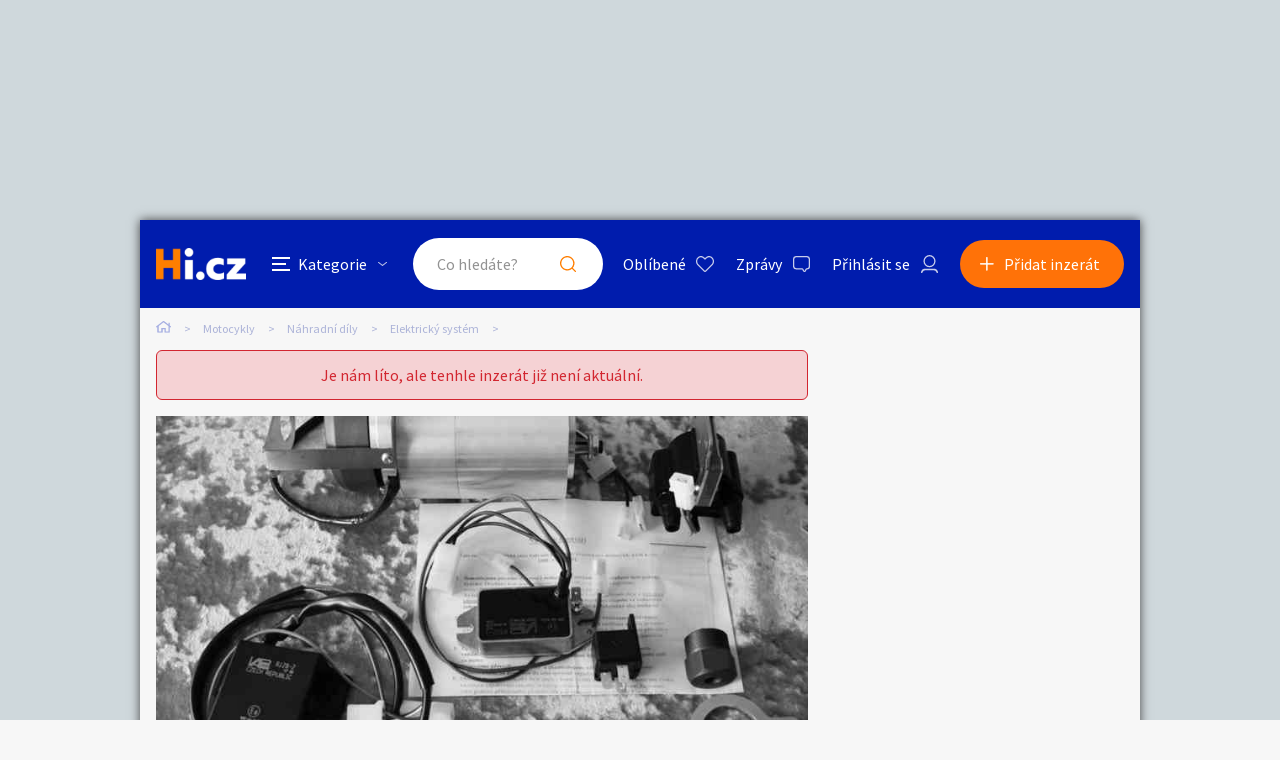

--- FILE ---
content_type: text/html; charset=utf-8
request_url: https://motorky.hyperinzerce.cz/elektricky-system/inzerat/61008698689605015354-zapalovani-vape-jawa-500-ohc-nabidka-jihomoravsky-kraj
body_size: 10941
content:

<!DOCTYPE html>
<html lang="cs">
<head>
    <script>
        window.dataLayer = window.dataLayer || [];
    </script>
    
    

    
<script>
    var dataLayer = window.dataLayer || [];
        dataLayer.push({ 'adStatus': 'Archived' });
        dataLayer.push({ 'pageType': 'inzerat' });
</script>




        
<!-- Google Analytics -->
<!-- Analytics are loaded from gtm.js -->
<!-- End Google Analytics -->
<!-- Google Tag Manager -->
<script>
        (function (w, d, s, l, i) {
            w[l] = w[l] || []; w[l].push({
                'gtm.start':
                    new Date().getTime(), event: 'gtm.js'
            }); var f = d.getElementsByTagName(s)[0],
                j = d.createElement(s), dl = l != 'dataLayer' ? '&l=' + l : ''; j.async = true; j.src =
                    'https://www.googletagmanager.com/gtm.js?id=' + i + dl; f.parentNode.insertBefore(j, f);
        })(window, document, 'script', 'dataLayer', 'GTM-5NRXNLV');
</script>
<!-- End Google Tag Manager -->

    <title>Zapalov&#xE1;n&#xED; VAPE Jawa 500 OHC - bazar - Hyperinzerce.cz</title>
    <meta charset="UTF-8">
    <meta name="viewport" content="width=device-width, initial-scale=1, maximum-scale=1">
    <meta name="theme-color" content="#001CAD">
    <meta name="msapplication-navbutton-color" content="#001CAD">
    <meta name="apple-mobile-web-app-status-bar-style" content="#001CAD">
    <meta name="description" content="Bezkontaktn&#xED; apalov&#xE1;n&#xED; pro Jawa 500 OHC&#xD;&#xA;Sada obsahuje:&#xD;&#xA;&#xD;&#xA;    Rotor&#xD;&#xA;    Stator&#xD;&#xA;    Regul&#xE1;tor&#xD;&#xA;    C&#xED;vka&#xD;&#xA;    &#x158;&#xED;d&#xED;c&#xED; jednotka&#xD;&#xA;    Kl&#xED;&#x10D;&#xD;&#xA;    Rozp&#xED;nac&#xED; rel&#xE9;&#xD;&#xA; " />
    <meta name="keywords" content="motod&#xED;ly bazar, n&#xE1;hradn&#xED; d&#xED;ly na motorky" />
    <meta name="robots" content="index, follow, max-snippet:-1, max-image-preview:large, max-video-preview:-1" />
    <meta property="og:locale" content="cs_CZ" />
    <meta property="og:type" content="website" />
    <meta property="og:title" content="Zapalov&#xE1;n&#xED; VAPE Jawa 500 OHC - bazar - Hyperinzerce.cz" />
    <meta property="og:description" content="Bezkontaktn&#xED; apalov&#xE1;n&#xED; pro Jawa 500 OHC&#xD;&#xA;Sada obsahuje:&#xD;&#xA;&#xD;&#xA;    Rotor&#xD;&#xA;    Stator&#xD;&#xA;    Regul&#xE1;tor&#xD;&#xA;    C&#xED;vka&#xD;&#xA;    &#x158;&#xED;d&#xED;c&#xED; jednotka&#xD;&#xA;    Kl&#xED;&#x10D;&#xD;&#xA;    Rozp&#xED;nac&#xED; rel&#xE9;&#xD;&#xA; " />
    <meta property="og:url" content="https://motorky.hyperinzerce.cz/elektricky-system/inzerat/61008698689605015354-zapalovani-vape-jawa-500-ohc-nabidka-jihomoravsky-kraj" />
    <meta property="og:site_name" content="Hyperinzerce" />
    <meta property="og:image" content="https://images.hyperinzerce.cz/inzeraty/61008698689605015354%2Fthumbnail%2F15527421-zapalovani-vape-jawa-500-ohc-001.jpg" />
    <meta name="twitter:card" content="summary_large_image" />
    <meta name="twitter:title" content="Zapalov&#xE1;n&#xED; VAPE Jawa 500 OHC - bazar - Hyperinzerce.cz" />
    <meta name="twitter:description" content="Bezkontaktn&#xED; apalov&#xE1;n&#xED; pro Jawa 500 OHC&#xD;&#xA;Sada obsahuje:&#xD;&#xA;&#xD;&#xA;    Rotor&#xD;&#xA;    Stator&#xD;&#xA;    Regul&#xE1;tor&#xD;&#xA;    C&#xED;vka&#xD;&#xA;    &#x158;&#xED;d&#xED;c&#xED; jednotka&#xD;&#xA;    Kl&#xED;&#x10D;&#xD;&#xA;    Rozp&#xED;nac&#xED; rel&#xE9;&#xD;&#xA; " />
    <meta name="twitter:image" content="https://images.hyperinzerce.cz/inzeraty/61008698689605015354%2Fthumbnail%2F15527421-zapalovani-vape-jawa-500-ohc-001.jpg" />
    <meta name="facebook-domain-verification" content="izeglx9000uet6lk1dkhkquiunpvxt" />
    <meta name="seznam-wmt" content="90IWB30dPZcqmnE5htkuill5oGapD9EL" />

        <link rel="canonical" href="https://motorky.hyperinzerce.cz/elektricky-system/inzerat/61008698689605015354-zapalovani-vape-jawa-500-ohc-nabidka-jihomoravsky-kraj" />   
    <link rel="preconnect" href="https://fonts.gstatic.com">
    <link href="https://fonts.googleapis.com/css2?family=Source+Sans+Pro:wght@300;400;600;700&display=swap" rel="stylesheet" />
    <link rel="shortcut icon" href="/img/favicon.png">
    <link rel="stylesheet" media="all" href="/css/style.css?v=MQAuADAALgAwAC4AMAA=" />
    <link rel="stylesheet" media="print" href="/css/print.css?v=MQAuADAALgAwAC4AMAA=" />
    <script src="https://apis.google.com/js/api:client.js"></script>
    

    <script src="https://cdnjs.cloudflare.com/ajax/libs/jquery/3.4.1/jquery.min.js"></script>
    <script src="https://cdnjs.cloudflare.com/ajax/libs/jquery.mask/1.14.0/jquery.mask.min.js"></script>
    <script src="https://cdnjs.cloudflare.com/ajax/libs/jquery-validate/1.19.1/jquery.validate.min.js"></script>
    <script src="https://cdnjs.cloudflare.com/ajax/libs/jquery-validation-unobtrusive/3.2.11/jquery.validate.unobtrusive.min.js"></script>

    

<script src="/js/scripts.js?v=MQAuADAALgAwAC4AMAA=" defer></script>
<script src="/js/location.js?v=MQAuADAALgAwAC4AMAA="></script>
<script src="/js/login.js?v=MQAuADAALgAwAC4AMAA="></script>
<script src="/js/jquery.validate.messages.js?v=MQAuADAALgAwAC4AMAA="></script>

        <!-- VLM banners -->
        <meta name="referrer" content="no-referrer-when-downgrade" id="referrer-policy-meta">
        <!-- Other banners -->
            <script async src="https://pagead2.googlesyndication.com/pagead/js/adsbygoogle.js?client=ca-pub-9392907167670842" crossorigin="anonymous"></script>

    
    
    
        <script src="https://cdnjs.cloudflare.com/ajax/libs/slick-carousel/1.8.1/slick.min.js"></script>
        <script src="https://cdnjs.cloudflare.com/ajax/libs/jquery.touchswipe/1.6.18/jquery.touchSwipe.min.js"></script>
    

    <script src="/js/ads-detail.js?v=MQAuADAALgAwAC4AMAA="></script>
    <script src="/js/order.js?v=MQAuADAALgAwAC4AMAA="></script>

    

</head>
<body>
    <!-- Google Tag Manager (noscript) -->
<noscript>
    <iframe src="https://www.googletagmanager.com/ns.html?id=GTM-5NRXNLV"
            height="0" width="0" style="display:none;visibility:hidden"></iframe>
</noscript>
<!-- End Google Tag Manager (noscript) -->
    
<!-- Ecomail starts -->
<script type="text/javascript">
    (function (p, l, o, w, i, n, g) {
        if (!p[i]) {
            p.GlobalSnowplowNamespace = p.GlobalSnowplowNamespace || [];
            p.GlobalSnowplowNamespace.push(i);
            p[i] = function () {
                (p[i].q = p[i].q || []).push(arguments);
            };
            p[i].q = p[i].q || []; 
            n = l.createElement(o);
            g = l.getElementsByTagName(o)[0];
            n.async = 1;
            n.src = w;
            g.parentNode.insertBefore(n, g);
        }
    }(window, document, "script", "//d70shl7vidtft.cloudfront.net/ecmtr-2.4.2.js", "ecotrack"));
    window.ecotrack('newTracker', 'cf', 'd2dpiwfhf3tz0r.cloudfront.net', {
        /* Initialise a tracker */
        appId: 'hyperinzerce'
    });
    window.ecotrack('setUserIdFromLocation', 'ecmid');
    window.ecotrack('trackPageView');
</script>
<!-- Ecomail stops -->
    


<input class="user-ad-identifier" id="user-ad-identifier" name="user-ad-identifier" type="hidden" value="61008698689605015354" />

<input id="open-order-modal" name="open-order-modal" type="hidden" value="" />

<div class="c-banner__outer u-mobile-hide">
        <!-- VLM banners -->
        <div id="leaderboard-top" class="c-banner__leaderboard js-banner-leader-main u-mobile-hide"></div>
</div>

<div class="c-main">
    

<div class="c-header-compact__placeholder js-header-compact-placeholder"></div>
<header class="c-header-compact js-header-compact">
    <div class="c-header-compact__container">
        <a href="#" class="c-header-compact__category-switch js-category-switch">
            <div class="c-header-compact__category-switch-icon js-category-switch-icons">
                <div></div>
                <div></div>
                <div></div>
            </div>
            <div class="c-header-compact__category-switch-text">
                Kategorie
            </div>
        </a>
        <a href="https://hyperinzerce.cz" class="c-header-compact__logo" title="Hyperinzerce">
            <img src="/img/logo_hyperinzerce_tmavy_bg.png" class="c-header-compact__logo-img" alt="Hyperinzerce">
        </a>
        <form class="c-header-compact__search js-search-form" method="get" action="/inzeraty/Index">
            <input class="js-data-submit-query" id="IsSearchboxQuery" name="IsSearchboxQuery" type="hidden" value="False" />
            <div class="c-header-compact__search-inner js-search-area">
                <input class="c-header-compact__search-input js-search-input" type="text" name="query" id="search-input-mobile" required placeholder="Co hledáte?" autocomplete="off">
                <button class="c-header-compact__search-button" type="submit">Hledat</button>
                <div class="c-search-results c-search-results--compact js-search-results js-desktop-search"></div>
            </div>
        </form>
        <div class="c-header-compact__buttons">
            <a href="https://hyperinzerce.cz/oblibene-inzeraty" class="c-header__button c-header__button--favourite js-logged-in-only">Oblíbené</a>
            <a href="https://hyperinzerce.cz/moje-zpravy" class="c-header__button c-header__button--messages js-logged-in-only">
                Zprávy
            </a>
                <a href="#" class="js-log-in c-header__button c-header__button--account">Přihlásit se</a>
        </div>
        <div class="c-header-compact__add js-add">
            <a href="#new-ad" class="c-header-compact__add-button">Přidat inzerát</a>
        </div>
    </div>

    
        <div class="c-categories c-categories--subpage js-categories">
    <div class="c-categories__background js-category-switch"></div>
    <div class="c-categories__container">
        <h2 class="c-categories__title">
            Kategorie
        </h2>
        <div class="c-categories__list">
                <a href="https://hyperinzerce.cz/rubriky-inzerce/auto-moto" class="c-categories__item">
                    <div class="c-categories__item-image-container">
                        <img class="c-categories__item-image" src="https://hyperinzerce-images.azureedge.net/static-content/category-icons/www/auto-moto.png" alt="Auto-moto">
                    </div>
                    <h2 class="c-categories__item-title">
                        Auto-moto
                    </h2>
                </a>
                <a href="https://hyperinzerce.cz/rubriky-inzerce/reality-bydleni" class="c-categories__item">
                    <div class="c-categories__item-image-container">
                        <img class="c-categories__item-image" src="https://hyperinzerce-images.azureedge.net/static-content/category-icons/www/reality-bydleni.png" alt="Reality a bydlen&#xED;">
                    </div>
                    <h2 class="c-categories__item-title">
                        Reality a bydlen&#xED;
                    </h2>
                </a>
                <a href="https://hyperinzerce.cz/rubriky-inzerce/seznamka" class="c-categories__item">
                    <div class="c-categories__item-image-container">
                        <img class="c-categories__item-image" src="https://hyperinzerce-images.azureedge.net/static-content/category-icons/www/seznamka.png" alt="Seznamka">
                    </div>
                    <h2 class="c-categories__item-title">
                        Seznamka
                    </h2>
                </a>
                <a href="https://erotika.hyperinzerce.cz/" class="c-categories__item">
                    <div class="c-categories__item-image-container">
                        <img class="c-categories__item-image" src="https://hyperinzerce-images.azureedge.net/static-content/category-icons/www/erotika.png" alt="Erotika">
                    </div>
                    <h2 class="c-categories__item-title">
                        Erotika
                    </h2>
                </a>
                <a href="https://hyperinzerce.cz/rubriky-inzerce/zvirata" class="c-categories__item">
                    <div class="c-categories__item-image-container">
                        <img class="c-categories__item-image" src="https://hyperinzerce-images.azureedge.net/static-content/category-icons/www/zvirata.png" alt="Zv&#xED;&#x159;ata">
                    </div>
                    <h2 class="c-categories__item-title">
                        Zv&#xED;&#x159;ata
                    </h2>
                </a>
                <a href="https://hyperinzerce.cz/rubriky-inzerce/prace-sluzby" class="c-categories__item">
                    <div class="c-categories__item-image-container">
                        <img class="c-categories__item-image" src="https://hyperinzerce-images.azureedge.net/static-content/category-icons/www/prace-sluzby.png" alt="Pr&#xE1;ce a slu&#x17E;by">
                    </div>
                    <h2 class="c-categories__item-title">
                        Pr&#xE1;ce a slu&#x17E;by
                    </h2>
                </a>
                <a href="https://hyperinzerce.cz/rubriky-inzerce/stroje-naradi" class="c-categories__item">
                    <div class="c-categories__item-image-container">
                        <img class="c-categories__item-image" src="https://hyperinzerce-images.azureedge.net/static-content/category-icons/www/stroje-naradi.png" alt="Stroje a n&#xE1;&#x159;ad&#xED;">
                    </div>
                    <h2 class="c-categories__item-title">
                        Stroje a n&#xE1;&#x159;ad&#xED;
                    </h2>
                </a>
                <a href="https://hyperinzerce.cz/rubriky-inzerce/pc-elektro" class="c-categories__item">
                    <div class="c-categories__item-image-container">
                        <img class="c-categories__item-image" src="https://hyperinzerce-images.azureedge.net/static-content/category-icons/www/pc-elektro.png" alt="PC a elektro">
                    </div>
                    <h2 class="c-categories__item-title">
                        PC a elektro
                    </h2>
                </a>
                <a href="https://hyperinzerce.cz/rubriky-inzerce/sport-hobby" class="c-categories__item">
                    <div class="c-categories__item-image-container">
                        <img class="c-categories__item-image" src="https://hyperinzerce-images.azureedge.net/static-content/category-icons/www/sport-hobby.png" alt="Sport a hobby">
                    </div>
                    <h2 class="c-categories__item-title">
                        Sport a hobby
                    </h2>
                </a>
                <a href="https://hyperinzerce.cz/rubriky-inzerce/sberatelstvi" class="c-categories__item">
                    <div class="c-categories__item-image-container">
                        <img class="c-categories__item-image" src="https://hyperinzerce-images.azureedge.net/static-content/category-icons/www/sberatelstvi.png" alt="Sb&#x11B;ratelstv&#xED;">
                    </div>
                    <h2 class="c-categories__item-title">
                        Sb&#x11B;ratelstv&#xED;
                    </h2>
                </a>
                <a href="https://hyperinzerce.cz/rubriky-inzerce/detske-zbozi" class="c-categories__item">
                    <div class="c-categories__item-image-container">
                        <img class="c-categories__item-image" src="https://hyperinzerce-images.azureedge.net/static-content/category-icons/www/detske-zbozi.png" alt="D&#x11B;tsk&#xE9; zbo&#x17E;&#xED;">
                    </div>
                    <h2 class="c-categories__item-title">
                        D&#x11B;tsk&#xE9; zbo&#x17E;&#xED;
                    </h2>
                </a>
                <a href="https://hyperinzerce.cz/rubriky-inzerce/moda-doplnky" class="c-categories__item">
                    <div class="c-categories__item-image-container">
                        <img class="c-categories__item-image" src="https://hyperinzerce-images.azureedge.net/static-content/category-icons/www/moda-doplnky.png" alt="M&#xF3;da a dopl&#x148;ky">
                    </div>
                    <h2 class="c-categories__item-title">
                        M&#xF3;da a dopl&#x148;ky
                    </h2>
                </a>
                <a href="https://hyperinzerce.cz/rubriky-inzerce/kultura" class="c-categories__item">
                    <div class="c-categories__item-image-container">
                        <img class="c-categories__item-image" src="https://hyperinzerce-images.azureedge.net/static-content/category-icons/www/kultura.png" alt="Kultura">
                    </div>
                    <h2 class="c-categories__item-title">
                        Kultura
                    </h2>
                </a>
                <a href="https://hyperinzerce.cz/rubriky-inzerce/cestovani" class="c-categories__item">
                    <div class="c-categories__item-image-container">
                        <img class="c-categories__item-image" src="https://hyperinzerce-images.azureedge.net/static-content/category-icons/www/cestovani.png" alt="Cestov&#xE1;n&#xED;">
                    </div>
                    <h2 class="c-categories__item-title">
                        Cestov&#xE1;n&#xED;
                    </h2>
                </a>
                <a href="https://hyperinzerce.cz/rubriky-inzerce/ostatni" class="c-categories__item">
                    <div class="c-categories__item-image-container">
                        <img class="c-categories__item-image" src="https://hyperinzerce-images.azureedge.net/static-content/category-icons/www/ostatni.png" alt="Ostatn&#xED;">
                    </div>
                    <h2 class="c-categories__item-title">
                        Ostatn&#xED;
                    </h2>
                </a>
        </div>
        <div class="c-categories__footer">
            <a href="#" class="c-categories__add-button js-add">Přidat inzerát</a>
        </div>
    </div>
</div>
    
</header>

<div class="c-breadcrumbs">
    <a href="https://hyperinzerce.cz" class="c-breadcrumbs__item c-breadcrumbs__item--home">
        <img src="/img/icon_home.svg" alt="Home">
    </a>
            <a href="https://motorky.hyperinzerce.cz/" class="c-breadcrumbs__item root-category-name">Motocykly</a>
            <a href="https://motorky.hyperinzerce.cz/inzerce-motocykly-dily" class="c-breadcrumbs__item ">N&#xE1;hradn&#xED; d&#xED;ly</a>
            <a href="https://motorky.hyperinzerce.cz/elektricky-system" class="c-breadcrumbs__item ">Elektrick&#xFD; syst&#xE9;m</a>
            <span class="c-breadcrumbs__item c-breadcrumbs__item--active"></span>
</div>
    <main class="c-main__container">
        

<div class="js-flash-message-container">
</div>



            <div class="o-alert">
                <div class="o-alert__text">Je nám líto, ale tenhle inzerát již není aktuální.</div>
            </div>

            <div class="c-gallery u-mobile-hide u-greyscale">
                <div class="c-gallery__image-container ">
                    <div class="c-gallery__image c-gallery__image--large c-gallery__image--clickable">
                        <img class="js-gallery-preview-image" src="https://images.hyperinzerce.cz/inzeraty/61008698689605015354%2Fthumbnail%2F15527421-zapalovani-vape-jawa-500-ohc-001.jpg" alt="Zapalov&#xE1;n&#xED; VAPE Jawa 500 OHC - foto 1" data-gallery-full-url="https://images.hyperinzerce.cz/inzeraty/61008698689605015354%2Foriginal%2F15527421-zapalovani-vape-jawa-500-ohc-001.jpg" data-gallery-id="1">
                    </div>
                </div>

            </div>
            <div class="c-gallery-list js-gallery-list u-greyscale">
                <div class="c-gallery-list__container">
                    <div class="c-gallery-list__header">
                        <a class="c-gallery-list__switch js-open-gallery-detail" title="Velké zobrazení">
                            <span class="c-gallery-list__switch-icon"></span>
                            Velké zobrazení
                        </a>
                        <div class="c-gallery-list__title">1 fotografie</div>
                        <a class="c-gallery-list__close js-gallery-close" title="Zavřít">Zavřít</a>
                    </div>
                    <div class="c-gallery-list__item-container c-gallery-list__item-container--loading js-gallery">
                                <div class="c-gallery-list__item" tabindex="0" role="tabpanel">
                                    <img src="https://images.hyperinzerce.cz/inzeraty/61008698689605015354%2Fthumbnail%2F15527421-zapalovani-vape-jawa-500-ohc-001.jpg" alt="Zapalov&#xE1;n&#xED; VAPE Jawa 500 OHC - foto 1" class="js-gallery-item" data-gallery-full-url="https://images.hyperinzerce.cz/inzeraty/61008698689605015354%2Foriginal%2F15527421-zapalovani-vape-jawa-500-ohc-001.jpg">
                                </div>
                    </div>
                    <div class="slick-current-slide"></div>
                </div>
            </div>
            <div class="c-gallery-detail js-gallery-detail">
                <div class="c-gallery-detail__container">
                    <div class="c-gallery-detail__header">
                        <a class="c-gallery-detail__switch js-open-gallery-list" title="Náhledy">
                            <span class="c-gallery-detail__switch-icon"></span>
                            Náhledy
                        </a>
                        <div class="c-gallery-detail__counter">
                            <span class="c-gallery-detail__counter-active js-gallery-current">1</span>
                            <span class="c-gallery-detail__counter-separator">/</span>
                            <span class="c-gallery-detail__counter-total js-gallery-total">1</span>
                        </div>
                        <a class="c-gallery-detail__close js-gallery-close" title="Zavřít">Zavřít</a>
                    </div>
                    <div class="c-gallery-detail__pic-container">
                        <a class="c-gallery-detail__pic-prev js-gallery-prev" style="display: none;"></a>
                        <div class="c-gallery-detail__pic">
                            <img src="https://images.hyperinzerce.cz/inzeraty/61008698689605015354%2Foriginal%2F15527421-zapalovani-vape-jawa-500-ohc-001.jpg" class="js-gallery-cache-prev c-gallery-detail__cache" alt="">
                            <img src="https://images.hyperinzerce.cz/inzeraty/61008698689605015354%2Foriginal%2F15527421-zapalovani-vape-jawa-500-ohc-001.jpg" class="js-gallery-large-pic" alt="Zapalov&#xE1;n&#xED; VAPE Jawa 500 OHC - foto 1">
                            <img src="https://images.hyperinzerce.cz/inzeraty/61008698689605015354%2Foriginal%2F15527421-zapalovani-vape-jawa-500-ohc-001.jpg" class="js-gallery-cache-next c-gallery-detail__cache" alt="">
                        </div>
                        <a class="c-gallery-detail__pic-next js-gallery-next"></a>
                    </div>
                    <div class="c-gallery-detail__footer">Zapalov&#xE1;n&#xED; VAPE Jawa 500 OHC</div>
                </div>
                <div class="c-gallery-detail__banner">
                        <!-- VLM banners -->
                        <div id="skyscraper-1"></div>
                </div>
            </div>

            <div class="c-shortlist c-shortlist--pt">
                
    <div class="c-shortlist">
        <div class="c-shortlist__header">
            <h2 class="c-shortlist__header-title">Podobn&#xE9; inzer&#xE1;ty</h2>
        </div>
            <div class="c-shortlist__item-container">
                    
<a href="https://motorky.hyperinzerce.cz/elektricky-system/inzerat/89769877452194632272-baterie-do-motorky-ctyrkolky-a-trikolky-nabidka-hlavni-mesto-praha" class="c-shortlist__item " data-id="89769877452194632272">

    <div class="c-shortlist__item-image-container">
        <img class="c-shortlist__item-image" src="https://images.hyperinzerce.cz/inzeraty/89769877452194632272%2Fthumbnail%2F7632367-baterie-do-motorky-ctyrkolky-a-trikolky-001.jpg" alt="Baterie do motorky, &#x10D;ty&#x159;kolky a t&#x159;&#xED;kolky">
    </div>
    <h3 class="c-shortlist__item-title">Baterie do motorky, &#x10D;ty&#x159;kolky a t&#x159;&#xED;kolky</h3>
    <div class="c-shortlist__item-price">
        <span>1&nbsp;Kč</span>
    </div>
    <div class="c-shortlist__item-distance">Hlavn&#xED; m&#x11B;sto Praha</div>
</a>


                    
<a href="https://motorky.hyperinzerce.cz/elektricky-system/inzerat/68171272386004838754-menic-nspeti-nabidka" class="c-shortlist__item " data-id="68171272386004838754">

    <div class="c-shortlist__item-image-container">
        <img class="c-shortlist__item-image" src="https://images.hyperinzerce.cz/inzeraty/68171272386004838754%2Fthumbnail%2Fcc3d2bd04d8f40bd9e2ae2c6f6cfb60b.jpg" alt="M&#x11B;ni&#x10D; nsp&#x11B;t&#xED;">
    </div>
    <h3 class="c-shortlist__item-title">M&#x11B;ni&#x10D; nsp&#x11B;t&#xED;</h3>
    <div class="c-shortlist__item-price">
        <span>800&nbsp;Kč</span>
    </div>
    <div class="c-shortlist__item-distance">Zahrani&#x10D;&#xED;</div>
</a>


                    
<a href="https://motorky.hyperinzerce.cz/elektricky-system/inzerat/20228564318697037418-objimky-elektricke-nabidka-lustenice" class="c-shortlist__item " data-id="20228564318697037418">

    <div class="c-shortlist__item-image-container">
        <img class="c-shortlist__item-image" src="https://images.hyperinzerce.cz/inzeraty/20228564318697037418%2Fthumbnail%2F97ab4e6af7b641228abb668d82445bc6.jpg" alt="Obj&#xED;mky elektrick&#xE9;">
    </div>
    <h3 class="c-shortlist__item-title">Obj&#xED;mky elektrick&#xE9;</h3>
    <div class="c-shortlist__item-price">
        <span>40&nbsp;Kč</span>
    </div>
    <div class="c-shortlist__item-distance">Lu&#x161;t&#x11B;nice</div>
</a>


                    
<a href="https://motorky.hyperinzerce.cz/elektricky-system/inzerat/41515187527801971136-jawa-50-pionyr-babetta-bezkontakt-zapalovani-vape-nabidka-horni-lhota" class="c-shortlist__item " data-id="41515187527801971136">

    <div class="c-shortlist__item-image-container">
        <img class="c-shortlist__item-image" src="https://images.hyperinzerce.cz/inzeraty/41515187527801971136%2Fthumbnail%2F66b0774907a84ea5b3587510a88da131.jpg" alt="Jawa 50 pion&#xFD;r, babetta bezkontakt zapalov&#xE1;n&#xED; VAPE">
    </div>
    <h3 class="c-shortlist__item-title">Jawa 50 pion&#xFD;r, babetta bezkontakt zapalov&#xE1;n&#xED; VAPE</h3>
    <div class="c-shortlist__item-price">
        <span>5 000&nbsp;Kč</span>
    </div>
    <div class="c-shortlist__item-distance">Horn&#xED; Lhota</div>
</a>


            </div>
    </div>

                <div class="c-shortlist__footer">
                    <a href="https://hyperinzerce.cz/inzeraty/Index?category=2568" class="o-button c-shortlist__footer-link">Zobrazit více podobných inzerátů</a>
                </div>
            </div>

        <div class="c-ad-detail u-greyscale">
            <div class="c-ad-detail__header">
                <div class="c-ad-detail__header-main">
                    <h1 class="c-ad-detail__header-title">Zapalov&#xE1;n&#xED; VAPE Jawa 500 OHC</h1>
                    <div class="c-ad-detail__header-info">
                        <div class="c-ad-detail__header-info-location js-ad-detail-location">Jihomoravsk&#xFD; kraj</div>
                        <div class="c-ad-detail__header-info-date"><span>9. 5. 2020 - 14:36</span>
                        </div>
                    </div>
                </div>
            </div>
            <div class="js-detail-info-0">
                
<div class="c-ad-detail__info">
    <div class="c-ad-detail__info-price js-ad-detail-price">
        <span>17 850&nbsp;Kč</span>
    </div>
    <div class="c-ad-detail__info-seller-container">
        <div class="c-ad-detail__info-seller-title">Prod&#xE1;vaj&#xED;c&#xED;</div>
        <div class="c-ad-detail__info-seller">
            <a class="c-ad-detail__info-seller-name" href="https://hyperinzerce.cz/profil/830944321-michal-makar">
                Michal Makar
            </a>
        </div>
    </div>
    <div class="c-ad-detail__info-button-container">
    </div>
</div>


            </div>
            <div class="c-ad-detail__description">
                <h2 class="c-ad-detail__title c-ad-detail__title--margin-S">Popis</h2>
                <div class="c-ad-detail__description-text">
                    Bezkontaktn&#237; apalov&#225;n&#237; pro Jawa 500 OHC<br>
Sada obsahuje:<br>
<br>
Rotor<br>
Stator<br>
Regul&#225;tor<br>
C&#237;vka<br>
Ř&#237;d&#237;c&#237; jednotka<br>
Kl&#237;č<br>
Rozp&#237;nac&#237; rel&#233;<br>
Kl&#237;nek<br>
Stahov&#225;k<br>
N&#225;vod k mont&#225;ži<br>


                </div>
            </div>



            <div class="c-ad-detail__banner-mobile">
                    <!-- VLM banners -->
                    <div id="m-square-1" class="c-banner__square u-desktop-hide"></div>
            </div>

        </div>

    </main>
    <div class="c-main__banners u-mobile-hide js-side-banners">
        <div class="c-main__banners-item">
                <!-- VLM banners -->
                <div id="skyscraper-1" class="c-banner__square"></div>
        </div>
        <div class="c-main__banners-item">
                <!-- VLM banners -->
                <div id="square-1" class="c-banner__square"></div>
        </div>
    </div>
</div>

    <!-- VLM banners -->
    <div id="leaderboard-bottom" class="c-banner__leaderboard c-banner__leaderboard--footer u-mobile-hide"></div>
    <div id="m-square-2" class="c-banner__square u-desktop-hide"></div>

<div class="c-message-popup js-message-popup">
    

<div class="o-close-bg js-toggle-message-popup"></div>
<form class="c-message-popup__form" id="send-message" method="post" action="/inzeraty/SendMessage">
    <div class="c-message-popup__container">
        <div class="c-message-popup__header">
            <h2 class="c-message-popup__title">Zapalov&#xE1;n&#xED; VAPE Jawa 500 OHC</h2>
            <a class="o-button o-button--popup-close js-toggle-message-popup" href="#">
                <img class="o-button__image" src="/img/icon_zavrit_white.svg" alt="Zavřít">
                Zavřít
            </a>
        </div>
        <strong class="c-message-popup__sub-title">Prod&#xE1;vaj&#xED;c&#xED;</strong>
        <div class="c-message-popup__info">
            <div class="c-message-popup__info-item c-message-popup__info-item--name">Michal Makar</div>
        </div>
        <div class="o-counter js-counter">
            <div class="c-message-popup__sub-title">
                <span>Pošlete uživateli zprávu</span>
                <div class="o-counter__container">
                    <span class="o-counter__number js-counter-target">0</span> / <span class="js-counter-limit">1000</span>
                </div>
            </div>
            <div class="c-message-popup__input-container">
                <textarea maxlength="1000" class="c-message-popup__input js-counter-source" placeholder="Začněte psát..." data-val="true" data-val-maxlength="Text zpr&#xE1;vy nesm&#xED; b&#xFD;t v&#x11B;t&#x161;&#xED; ne&#x17E; tis&#xED;c znak&#x16F;." data-val-maxlength-max="1000" data-val-required="Text zpr&#xE1;vy mus&#xED; b&#xFD;t vypln&#x11B;n." id="Content" name="Content">
</textarea>
                <span class="text-danger field-validation-valid" data-valmsg-for="Content" data-valmsg-replace="true"></span>
            </div>
        </div>
        <input data-val="true" data-val-required="The AdId field is required." id="AdId" name="AdId" type="hidden" value="61008698689605015354" />
        <input data-val="true" data-val-required="The IsUserLogged field is required." id="IsUserLogged" name="IsUserLogged" type="hidden" value="False" />
        <div class="c-message-popup__footer">
            <button type="submit" class="c-message-popup__button o-button">Odeslat zprávu</button>
        </div>
    </div>
<input name="__RequestVerificationToken" type="hidden" value="CfDJ8BjPIMJtxW9LjOhqtCx8zamwPA6007ZX5YSgRJODSqb2ZrqDwMbWWfMROhnW7nwG4QlO0KPPx4M5d83buuR7kEp6P4kM4Z1d8qolYTuxKjr2c0jrVcBSCtsrSnXTyLmdmLv3uL4pwFDfjZ05GNGe2S0" /></form>
</div>


<div class="c-popup js-report-popup">
    <div class="o-close-bg js-close-user-popup"></div>
    <form class="c-popup__container" id="js-report-form" action="/inzeraty/Report" method="post">
        <input type="hidden" id="AdIdentifier" name="AdIdentifier" value="61008698689605015354" />
        <div class="c-popup__header">
            <h2 class="c-popup__title">Nahlásit inzerát</h2>
            <a class="o-button o-button--popup-close js-report-popup-toggle" href="#">
                <img class="o-button__image" src="/img/icon_zavrit_white.svg" alt="Zavřít">
                Zavřít
            </a>
        </div>
        <div class="js-report-content">
            <div class="c-popup__input-container">
                <select class="u-fullwidth js-report-select" data-val="true" data-val-required="Vyberte d&#x16F;vod nahl&#xE1;&#x161;en&#xED; inzer&#xE1;tu." id="Reason" name="Reason"><option></option>
<option value="misleading-information">Klamav&#xE9; &#xFA;daje v inzer&#xE1;tu</option>
<option value="fraud">Podvodn&#xE9; jedn&#xE1;n&#xED;</option>
<option value="sexually-inappropriate">Sexu&#xE1;ln&#x11B; nevhodn&#xFD; obsah</option>
<option value="information-misuse">Zneu&#x17E;it&#xED; fotografi&#xED; / osobn&#xED;ch &#xFA;daj&#x16F;</option>
<option value="wrong-categorization">&#x160;patn&#xE9; za&#x159;azen&#xED; do kategorie</option>
<option value="other">Jin&#xE9;</option>
</select>
                <div><span class="field-validation-valid" data-valmsg-for="Reason" data-valmsg-replace="true"></span></div>
            </div>
            <div class="c-popup__input-container c-popup__input-container--hidden js-report-other-container">
                <div class="o-counter js-counter">
                    <div class="o-counter__container o-counter--mb o-counter--align-right">
                        <span class="o-counter__number js-counter-target">0</span> / <span class="js-counter-limit">2000</span>
                    </div>
                    <textarea class="c-popup__textarea js-counter-source" placeholder="Napište nám, co je špatně..." disabled data-val="true" data-val-maxlength="Zadejte maxim&#xE1;ln&#x11B; 2 000 znak&#x16F;." data-val-maxlength-max="2000" data-val-requiredforvalue="Napi&#x161;te n&#xE1;m co je na inzer&#xE1;tu &#x161;patn&#x11B;." data-val-requiredforvalue-property="Reason" data-val-requiredforvalue-value="other" id="ReporterMessage" maxlength="2000" name="ReporterMessage">
</textarea>
                    <span class="field-validation-valid" data-valmsg-for="ReporterMessage" data-valmsg-replace="true"></span>
                </div>
            </div>
            <div class="c-popup__footer c-popup__footer--on-right">
                <button type="submit" class="c-popup__button o-button js-report-button">Nahlásit</button>
            </div>
        </div>
        <div class="c-popup__message c-popup__message--success c-popup__message--hidden js-report-message">
            Děkujeme za zpětnou vazbu! Inzerát byl nahlášen!
        </div>
    <input name="__RequestVerificationToken" type="hidden" value="CfDJ8BjPIMJtxW9LjOhqtCx8zamwPA6007ZX5YSgRJODSqb2ZrqDwMbWWfMROhnW7nwG4QlO0KPPx4M5d83buuR7kEp6P4kM4Z1d8qolYTuxKjr2c0jrVcBSCtsrSnXTyLmdmLv3uL4pwFDfjZ05GNGe2S0" /></form>
</div>


<div class="c-new-ad__step-3 js-step-3"></div>





    <div id="js-popup-container"></div>

    
<footer class="c-footer js-footer">
    <div class="c-footer__container">
        
            <div class="c-footer__social">
                <div class="c-footer__social-image-desktop">
                    <a href="https://hyperinzerce.cz" title="Hyperinzerce"><img src="/img/logo_paticka.png" alt="Hyperinzerce"></a>
                </div>
                <div class="c-footer__social-image-mobile">
                    <img src="/img/logo_paticka.png" alt="Hyperinzerce">
                </div>
                <div class="c-footer__social-item-container">
                    <a class="c-footer__social-item c-footer__social-item--fb" target="_blank" href="https://www.facebook.com/hyperinzerce" title="Facebook">
                        <img src="/img/icon_facebook.svg" alt="Facebook">
                    </a>
                    <a class="c-footer__social-item c-footer__social-item--ig" target="_blank" href="https://www.instagram.com/hyperinzerce/?hl=cs" title="Instagram">
                        <img src="/img/icon_instagram.svg" alt="Instagram">
                    </a>
                </div>
            </div>
            

<ul class="c-footer__menu">
    <li class="c-footer__menu-column">
        <h2 class="c-footer__title c-footer__title--lined">V&#x161;e o inzerci</h2>
        <div class="c-footer__menu-link-container">
            <a href="https://hyperinzerce.cz/kreditove-balicky" class="c-footer__menu-link">Kreditové balíčky</a>
            <a href="https://hyperinzerce.cz/cenik" class="c-footer__menu-link">Cen&#xED;k</a>
            <a href="https://hyperinzerce.cz/topovani-inzeratu" class="c-footer__menu-link">Topov&#xE1;n&#xED; inzer&#xE1;t&#x16F;</a>
            <a href="https://hyperinzerce.cz/rady-pro-bezpecne-obchodovani" class="c-footer__menu-link">Rady pro bezpe&#x10D;n&#xE9; obchodov&#xE1;n&#xED;</a>
            <a href="https://hyperinzerce.cz/napoveda" class="c-footer__menu-link">N&#xE1;pov&#x11B;da</a>
            <a href="https://hyperinzerce.cz/provozni-podminky" class="c-footer__menu-link">Provozn&#xED; podm&#xED;nky</a>
            <a href="https://hyperinzerce.cz/pravidla-inzerce" class="c-footer__menu-link">Pravidla inzerce</a>
            <a href="javascript:Didomi.preferences.show()" class="c-footer__menu-link">Nastavení soukromí</a>
        </div>
    </li>
    <li class="c-footer__menu-column">
        <h2 class="c-footer__title c-footer__title--lined">O spole&#x10D;nosti</h2>
        <div class="c-footer__menu-link-container">
            <a href="https://hyperinzerce.cz/informace-o-zpracovani-osobnich-udaju" class="c-footer__menu-link">Informace o zpracov&#xE1;n&#xED; osobn&#xED;ch &#xFA;daj&#x16F;</a>
            <a href="https://hyperinzerce.cz/obchodni-podminky" class="c-footer__menu-link">Obchodn&#xED; podm&#xED;nky</a>
            <a href="https://hyperinzerce.cz/kontakty" class="c-footer__menu-link">Kontakty</a>
        </div>
    </li>
    <li class="c-footer__menu-column">
        <h2 class="c-footer__title c-footer__title--lined">Technická podpora</h2>
        <div class="c-footer__menu-contact">
            <a class="c-footer__menu-contact-link" href="mailto:podpora@hyperinzerce.cz">podpora@hyperinzerce.cz</a>
            <div class="c-footer__menu-contact-info">
                <div class="c-footer__menu-contact-info-left">pondělí - čtvrtek</div>
                <div class="c-footer__menu-contact-info-right">8:30 - 17:00</div>
            </div>
        </div>
    </li>
</ul>


        
        
<div class="c-footer__news">
    <h2 class="c-footer__title">Nejzajímavější inzeráty do vašeho emailu?</h2>
    <div class="c-footer__news-text">
        Zadejte vaši emailovou adresu a přidejte se k odběru těch nejlepších inzerátu z našeho serveru do vašeho emailu.
    </div>
    <form action="/Users/SubscribeNewsletter" method="post">
        <div class="c-footer__news-form">
            <input class="c-footer__news-input" id="news-email-address" placeholder="Emailová adresa" type="text" data-val="true" data-val-maxlength="E-mail mus&#xED; m&#xED;t maxim&#xE1;ln&#xED; d&#xE9;lku 50 znak&#x16F;." data-val-maxlength-max="50" data-val-regex="E-mail m&#xE1; nespr&#xE1;vn&#xFD; form&#xE1;t." data-val-regex-pattern="^([a-zA-Z0-9.!#$%&amp;&#x27;*&#x2B;/=?^_`{|}~-]&#x2B;)@([a-zA-Z0-9_\-]&#x2B;)(\.([a-zA-Z]{1,}))&#x2B;$" data-val-required="Zadejte e-mail." maxlength="50" name="Email" value="">
            <input class="c-footer__news-button" type="submit" value="Registrovat">
        </div>
        <div>
            <span class="field-validation-valid" data-valmsg-for="Email" data-valmsg-replace="true" />
        </div>
        <div class="c-footer__news-consent">
            <label class="c-footer__news-consent-checkbox o-checkbox" for="IsConsentGranted">
                <input class="o-checkbox__input" type="checkbox" data-val="true" data-val-required="The IsConsentGranted field is required." data-val-requiredconsent="Souhlas s obchodn&#xED;mi podm&#xED;nkami a se zpracov&#xE1;n&#xED;m osobn&#xED;ch &#xFA;daj&#x16F; mus&#xED; b&#xFD;t ud&#x11B;len." id="IsConsentGranted" name="IsConsentGranted" value="true">
                <div class="o-checkbox__graphics"></div>
            </label>
            <div class="c-footer__news-text">
                Souhlasím s <a href="https://hyperinzerce.cz/informace-o-zpracovani-osobnich-udaju" target="_blank">personalizací nabídek, zasíláním marketingových materiálů a upozornění</a>.
            </div>
        </div>
        <div>
            <span class="field-validation-valid" data-valmsg-for="IsConsentGranted" data-valmsg-replace="true" />
        </div>
    <input name="__RequestVerificationToken" type="hidden" value="CfDJ8BjPIMJtxW9LjOhqtCx8zamwPA6007ZX5YSgRJODSqb2ZrqDwMbWWfMROhnW7nwG4QlO0KPPx4M5d83buuR7kEp6P4kM4Z1d8qolYTuxKjr2c0jrVcBSCtsrSnXTyLmdmLv3uL4pwFDfjZ05GNGe2S0" /><input name="IsConsentGranted" type="hidden" value="false"></form>
</div>
    </div>
    <div class="c-footer__copyright">
        &copy; 2021, Inzeris s.r.o.
    </div>
    <div class="c-cookie-bar js-cookie-bar">
        <div class="c-cookie-bar__container">
            Tyto webové stránky používají k poskytování služeb, personalizaci reklam a analýze návštěvnosti soubory cookie. Informace o tom, jak tyto webové stránky používáte, jsou sdíleny se společností Google. Používáním těchto webových stránek souhlasíte s použitím souborů cookie. <a href="#" title="více informací">více informací</a>
            <a href="#" class="c-cookie-bar__close js-accept-cookies">Souhlasím</a>
        </div>
    </div>
</footer>

    


        <!-- VLM banners -->
        <div id="sticky"></div>
        <div id="m-sticky"></div>
        <div id="vignette"></div>
        <div id="m-vignette"></div>
        <div id='div-gpt-ad-1693992372417-0'>
            <script>
                googletag.cmd.push(function () { googletag.display('div-gpt-ad-1693992372417-0'); });
            </script>
        </div>
        <div id='div-gpt-ad-1693992445431-0'>
            <script>
                googletag.cmd.push(function () { googletag.display('div-gpt-ad-1693992445431-0'); });
            </script>
        </div>
    
</body>
</html>


--- FILE ---
content_type: text/html; charset=utf-8
request_url: https://www.google.com/recaptcha/api2/aframe
body_size: 267
content:
<!DOCTYPE HTML><html><head><meta http-equiv="content-type" content="text/html; charset=UTF-8"></head><body><script nonce="LzQwUKm5yfipmOWZmuL84g">/** Anti-fraud and anti-abuse applications only. See google.com/recaptcha */ try{var clients={'sodar':'https://pagead2.googlesyndication.com/pagead/sodar?'};window.addEventListener("message",function(a){try{if(a.source===window.parent){var b=JSON.parse(a.data);var c=clients[b['id']];if(c){var d=document.createElement('img');d.src=c+b['params']+'&rc='+(localStorage.getItem("rc::a")?sessionStorage.getItem("rc::b"):"");window.document.body.appendChild(d);sessionStorage.setItem("rc::e",parseInt(sessionStorage.getItem("rc::e")||0)+1);localStorage.setItem("rc::h",'1768966717849');}}}catch(b){}});window.parent.postMessage("_grecaptcha_ready", "*");}catch(b){}</script></body></html>